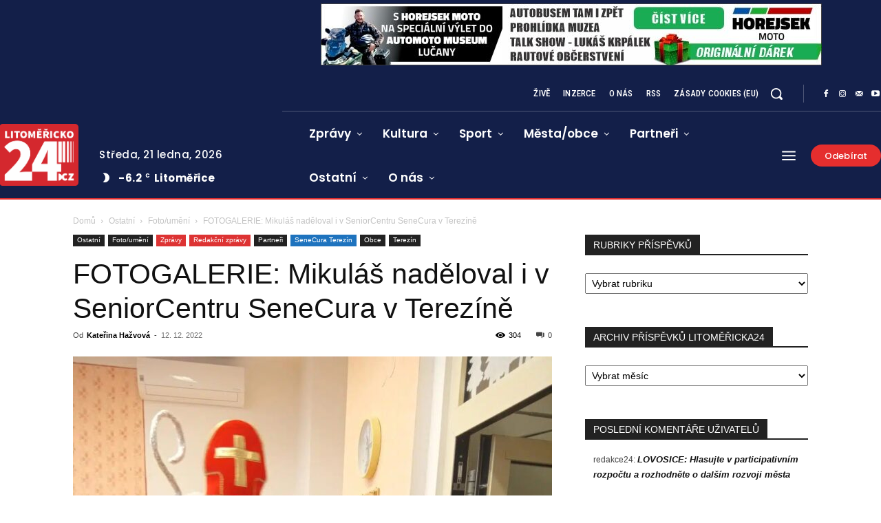

--- FILE ---
content_type: text/html; charset=utf-8
request_url: https://www.google.com/recaptcha/api2/anchor?ar=1&k=6Lcnv6orAAAAAICwJRsZV1uAA5Uh7lX5GPQxE6KZ&co=aHR0cHM6Ly93d3cubGl0b21lcmlja28yNC5jejo0NDM.&hl=cs&v=PoyoqOPhxBO7pBk68S4YbpHZ&theme=light&size=normal&anchor-ms=20000&execute-ms=30000&cb=pcq8gcxmk46h
body_size: 49659
content:
<!DOCTYPE HTML><html dir="ltr" lang="cs"><head><meta http-equiv="Content-Type" content="text/html; charset=UTF-8">
<meta http-equiv="X-UA-Compatible" content="IE=edge">
<title>reCAPTCHA</title>
<style type="text/css">
/* cyrillic-ext */
@font-face {
  font-family: 'Roboto';
  font-style: normal;
  font-weight: 400;
  font-stretch: 100%;
  src: url(//fonts.gstatic.com/s/roboto/v48/KFO7CnqEu92Fr1ME7kSn66aGLdTylUAMa3GUBHMdazTgWw.woff2) format('woff2');
  unicode-range: U+0460-052F, U+1C80-1C8A, U+20B4, U+2DE0-2DFF, U+A640-A69F, U+FE2E-FE2F;
}
/* cyrillic */
@font-face {
  font-family: 'Roboto';
  font-style: normal;
  font-weight: 400;
  font-stretch: 100%;
  src: url(//fonts.gstatic.com/s/roboto/v48/KFO7CnqEu92Fr1ME7kSn66aGLdTylUAMa3iUBHMdazTgWw.woff2) format('woff2');
  unicode-range: U+0301, U+0400-045F, U+0490-0491, U+04B0-04B1, U+2116;
}
/* greek-ext */
@font-face {
  font-family: 'Roboto';
  font-style: normal;
  font-weight: 400;
  font-stretch: 100%;
  src: url(//fonts.gstatic.com/s/roboto/v48/KFO7CnqEu92Fr1ME7kSn66aGLdTylUAMa3CUBHMdazTgWw.woff2) format('woff2');
  unicode-range: U+1F00-1FFF;
}
/* greek */
@font-face {
  font-family: 'Roboto';
  font-style: normal;
  font-weight: 400;
  font-stretch: 100%;
  src: url(//fonts.gstatic.com/s/roboto/v48/KFO7CnqEu92Fr1ME7kSn66aGLdTylUAMa3-UBHMdazTgWw.woff2) format('woff2');
  unicode-range: U+0370-0377, U+037A-037F, U+0384-038A, U+038C, U+038E-03A1, U+03A3-03FF;
}
/* math */
@font-face {
  font-family: 'Roboto';
  font-style: normal;
  font-weight: 400;
  font-stretch: 100%;
  src: url(//fonts.gstatic.com/s/roboto/v48/KFO7CnqEu92Fr1ME7kSn66aGLdTylUAMawCUBHMdazTgWw.woff2) format('woff2');
  unicode-range: U+0302-0303, U+0305, U+0307-0308, U+0310, U+0312, U+0315, U+031A, U+0326-0327, U+032C, U+032F-0330, U+0332-0333, U+0338, U+033A, U+0346, U+034D, U+0391-03A1, U+03A3-03A9, U+03B1-03C9, U+03D1, U+03D5-03D6, U+03F0-03F1, U+03F4-03F5, U+2016-2017, U+2034-2038, U+203C, U+2040, U+2043, U+2047, U+2050, U+2057, U+205F, U+2070-2071, U+2074-208E, U+2090-209C, U+20D0-20DC, U+20E1, U+20E5-20EF, U+2100-2112, U+2114-2115, U+2117-2121, U+2123-214F, U+2190, U+2192, U+2194-21AE, U+21B0-21E5, U+21F1-21F2, U+21F4-2211, U+2213-2214, U+2216-22FF, U+2308-230B, U+2310, U+2319, U+231C-2321, U+2336-237A, U+237C, U+2395, U+239B-23B7, U+23D0, U+23DC-23E1, U+2474-2475, U+25AF, U+25B3, U+25B7, U+25BD, U+25C1, U+25CA, U+25CC, U+25FB, U+266D-266F, U+27C0-27FF, U+2900-2AFF, U+2B0E-2B11, U+2B30-2B4C, U+2BFE, U+3030, U+FF5B, U+FF5D, U+1D400-1D7FF, U+1EE00-1EEFF;
}
/* symbols */
@font-face {
  font-family: 'Roboto';
  font-style: normal;
  font-weight: 400;
  font-stretch: 100%;
  src: url(//fonts.gstatic.com/s/roboto/v48/KFO7CnqEu92Fr1ME7kSn66aGLdTylUAMaxKUBHMdazTgWw.woff2) format('woff2');
  unicode-range: U+0001-000C, U+000E-001F, U+007F-009F, U+20DD-20E0, U+20E2-20E4, U+2150-218F, U+2190, U+2192, U+2194-2199, U+21AF, U+21E6-21F0, U+21F3, U+2218-2219, U+2299, U+22C4-22C6, U+2300-243F, U+2440-244A, U+2460-24FF, U+25A0-27BF, U+2800-28FF, U+2921-2922, U+2981, U+29BF, U+29EB, U+2B00-2BFF, U+4DC0-4DFF, U+FFF9-FFFB, U+10140-1018E, U+10190-1019C, U+101A0, U+101D0-101FD, U+102E0-102FB, U+10E60-10E7E, U+1D2C0-1D2D3, U+1D2E0-1D37F, U+1F000-1F0FF, U+1F100-1F1AD, U+1F1E6-1F1FF, U+1F30D-1F30F, U+1F315, U+1F31C, U+1F31E, U+1F320-1F32C, U+1F336, U+1F378, U+1F37D, U+1F382, U+1F393-1F39F, U+1F3A7-1F3A8, U+1F3AC-1F3AF, U+1F3C2, U+1F3C4-1F3C6, U+1F3CA-1F3CE, U+1F3D4-1F3E0, U+1F3ED, U+1F3F1-1F3F3, U+1F3F5-1F3F7, U+1F408, U+1F415, U+1F41F, U+1F426, U+1F43F, U+1F441-1F442, U+1F444, U+1F446-1F449, U+1F44C-1F44E, U+1F453, U+1F46A, U+1F47D, U+1F4A3, U+1F4B0, U+1F4B3, U+1F4B9, U+1F4BB, U+1F4BF, U+1F4C8-1F4CB, U+1F4D6, U+1F4DA, U+1F4DF, U+1F4E3-1F4E6, U+1F4EA-1F4ED, U+1F4F7, U+1F4F9-1F4FB, U+1F4FD-1F4FE, U+1F503, U+1F507-1F50B, U+1F50D, U+1F512-1F513, U+1F53E-1F54A, U+1F54F-1F5FA, U+1F610, U+1F650-1F67F, U+1F687, U+1F68D, U+1F691, U+1F694, U+1F698, U+1F6AD, U+1F6B2, U+1F6B9-1F6BA, U+1F6BC, U+1F6C6-1F6CF, U+1F6D3-1F6D7, U+1F6E0-1F6EA, U+1F6F0-1F6F3, U+1F6F7-1F6FC, U+1F700-1F7FF, U+1F800-1F80B, U+1F810-1F847, U+1F850-1F859, U+1F860-1F887, U+1F890-1F8AD, U+1F8B0-1F8BB, U+1F8C0-1F8C1, U+1F900-1F90B, U+1F93B, U+1F946, U+1F984, U+1F996, U+1F9E9, U+1FA00-1FA6F, U+1FA70-1FA7C, U+1FA80-1FA89, U+1FA8F-1FAC6, U+1FACE-1FADC, U+1FADF-1FAE9, U+1FAF0-1FAF8, U+1FB00-1FBFF;
}
/* vietnamese */
@font-face {
  font-family: 'Roboto';
  font-style: normal;
  font-weight: 400;
  font-stretch: 100%;
  src: url(//fonts.gstatic.com/s/roboto/v48/KFO7CnqEu92Fr1ME7kSn66aGLdTylUAMa3OUBHMdazTgWw.woff2) format('woff2');
  unicode-range: U+0102-0103, U+0110-0111, U+0128-0129, U+0168-0169, U+01A0-01A1, U+01AF-01B0, U+0300-0301, U+0303-0304, U+0308-0309, U+0323, U+0329, U+1EA0-1EF9, U+20AB;
}
/* latin-ext */
@font-face {
  font-family: 'Roboto';
  font-style: normal;
  font-weight: 400;
  font-stretch: 100%;
  src: url(//fonts.gstatic.com/s/roboto/v48/KFO7CnqEu92Fr1ME7kSn66aGLdTylUAMa3KUBHMdazTgWw.woff2) format('woff2');
  unicode-range: U+0100-02BA, U+02BD-02C5, U+02C7-02CC, U+02CE-02D7, U+02DD-02FF, U+0304, U+0308, U+0329, U+1D00-1DBF, U+1E00-1E9F, U+1EF2-1EFF, U+2020, U+20A0-20AB, U+20AD-20C0, U+2113, U+2C60-2C7F, U+A720-A7FF;
}
/* latin */
@font-face {
  font-family: 'Roboto';
  font-style: normal;
  font-weight: 400;
  font-stretch: 100%;
  src: url(//fonts.gstatic.com/s/roboto/v48/KFO7CnqEu92Fr1ME7kSn66aGLdTylUAMa3yUBHMdazQ.woff2) format('woff2');
  unicode-range: U+0000-00FF, U+0131, U+0152-0153, U+02BB-02BC, U+02C6, U+02DA, U+02DC, U+0304, U+0308, U+0329, U+2000-206F, U+20AC, U+2122, U+2191, U+2193, U+2212, U+2215, U+FEFF, U+FFFD;
}
/* cyrillic-ext */
@font-face {
  font-family: 'Roboto';
  font-style: normal;
  font-weight: 500;
  font-stretch: 100%;
  src: url(//fonts.gstatic.com/s/roboto/v48/KFO7CnqEu92Fr1ME7kSn66aGLdTylUAMa3GUBHMdazTgWw.woff2) format('woff2');
  unicode-range: U+0460-052F, U+1C80-1C8A, U+20B4, U+2DE0-2DFF, U+A640-A69F, U+FE2E-FE2F;
}
/* cyrillic */
@font-face {
  font-family: 'Roboto';
  font-style: normal;
  font-weight: 500;
  font-stretch: 100%;
  src: url(//fonts.gstatic.com/s/roboto/v48/KFO7CnqEu92Fr1ME7kSn66aGLdTylUAMa3iUBHMdazTgWw.woff2) format('woff2');
  unicode-range: U+0301, U+0400-045F, U+0490-0491, U+04B0-04B1, U+2116;
}
/* greek-ext */
@font-face {
  font-family: 'Roboto';
  font-style: normal;
  font-weight: 500;
  font-stretch: 100%;
  src: url(//fonts.gstatic.com/s/roboto/v48/KFO7CnqEu92Fr1ME7kSn66aGLdTylUAMa3CUBHMdazTgWw.woff2) format('woff2');
  unicode-range: U+1F00-1FFF;
}
/* greek */
@font-face {
  font-family: 'Roboto';
  font-style: normal;
  font-weight: 500;
  font-stretch: 100%;
  src: url(//fonts.gstatic.com/s/roboto/v48/KFO7CnqEu92Fr1ME7kSn66aGLdTylUAMa3-UBHMdazTgWw.woff2) format('woff2');
  unicode-range: U+0370-0377, U+037A-037F, U+0384-038A, U+038C, U+038E-03A1, U+03A3-03FF;
}
/* math */
@font-face {
  font-family: 'Roboto';
  font-style: normal;
  font-weight: 500;
  font-stretch: 100%;
  src: url(//fonts.gstatic.com/s/roboto/v48/KFO7CnqEu92Fr1ME7kSn66aGLdTylUAMawCUBHMdazTgWw.woff2) format('woff2');
  unicode-range: U+0302-0303, U+0305, U+0307-0308, U+0310, U+0312, U+0315, U+031A, U+0326-0327, U+032C, U+032F-0330, U+0332-0333, U+0338, U+033A, U+0346, U+034D, U+0391-03A1, U+03A3-03A9, U+03B1-03C9, U+03D1, U+03D5-03D6, U+03F0-03F1, U+03F4-03F5, U+2016-2017, U+2034-2038, U+203C, U+2040, U+2043, U+2047, U+2050, U+2057, U+205F, U+2070-2071, U+2074-208E, U+2090-209C, U+20D0-20DC, U+20E1, U+20E5-20EF, U+2100-2112, U+2114-2115, U+2117-2121, U+2123-214F, U+2190, U+2192, U+2194-21AE, U+21B0-21E5, U+21F1-21F2, U+21F4-2211, U+2213-2214, U+2216-22FF, U+2308-230B, U+2310, U+2319, U+231C-2321, U+2336-237A, U+237C, U+2395, U+239B-23B7, U+23D0, U+23DC-23E1, U+2474-2475, U+25AF, U+25B3, U+25B7, U+25BD, U+25C1, U+25CA, U+25CC, U+25FB, U+266D-266F, U+27C0-27FF, U+2900-2AFF, U+2B0E-2B11, U+2B30-2B4C, U+2BFE, U+3030, U+FF5B, U+FF5D, U+1D400-1D7FF, U+1EE00-1EEFF;
}
/* symbols */
@font-face {
  font-family: 'Roboto';
  font-style: normal;
  font-weight: 500;
  font-stretch: 100%;
  src: url(//fonts.gstatic.com/s/roboto/v48/KFO7CnqEu92Fr1ME7kSn66aGLdTylUAMaxKUBHMdazTgWw.woff2) format('woff2');
  unicode-range: U+0001-000C, U+000E-001F, U+007F-009F, U+20DD-20E0, U+20E2-20E4, U+2150-218F, U+2190, U+2192, U+2194-2199, U+21AF, U+21E6-21F0, U+21F3, U+2218-2219, U+2299, U+22C4-22C6, U+2300-243F, U+2440-244A, U+2460-24FF, U+25A0-27BF, U+2800-28FF, U+2921-2922, U+2981, U+29BF, U+29EB, U+2B00-2BFF, U+4DC0-4DFF, U+FFF9-FFFB, U+10140-1018E, U+10190-1019C, U+101A0, U+101D0-101FD, U+102E0-102FB, U+10E60-10E7E, U+1D2C0-1D2D3, U+1D2E0-1D37F, U+1F000-1F0FF, U+1F100-1F1AD, U+1F1E6-1F1FF, U+1F30D-1F30F, U+1F315, U+1F31C, U+1F31E, U+1F320-1F32C, U+1F336, U+1F378, U+1F37D, U+1F382, U+1F393-1F39F, U+1F3A7-1F3A8, U+1F3AC-1F3AF, U+1F3C2, U+1F3C4-1F3C6, U+1F3CA-1F3CE, U+1F3D4-1F3E0, U+1F3ED, U+1F3F1-1F3F3, U+1F3F5-1F3F7, U+1F408, U+1F415, U+1F41F, U+1F426, U+1F43F, U+1F441-1F442, U+1F444, U+1F446-1F449, U+1F44C-1F44E, U+1F453, U+1F46A, U+1F47D, U+1F4A3, U+1F4B0, U+1F4B3, U+1F4B9, U+1F4BB, U+1F4BF, U+1F4C8-1F4CB, U+1F4D6, U+1F4DA, U+1F4DF, U+1F4E3-1F4E6, U+1F4EA-1F4ED, U+1F4F7, U+1F4F9-1F4FB, U+1F4FD-1F4FE, U+1F503, U+1F507-1F50B, U+1F50D, U+1F512-1F513, U+1F53E-1F54A, U+1F54F-1F5FA, U+1F610, U+1F650-1F67F, U+1F687, U+1F68D, U+1F691, U+1F694, U+1F698, U+1F6AD, U+1F6B2, U+1F6B9-1F6BA, U+1F6BC, U+1F6C6-1F6CF, U+1F6D3-1F6D7, U+1F6E0-1F6EA, U+1F6F0-1F6F3, U+1F6F7-1F6FC, U+1F700-1F7FF, U+1F800-1F80B, U+1F810-1F847, U+1F850-1F859, U+1F860-1F887, U+1F890-1F8AD, U+1F8B0-1F8BB, U+1F8C0-1F8C1, U+1F900-1F90B, U+1F93B, U+1F946, U+1F984, U+1F996, U+1F9E9, U+1FA00-1FA6F, U+1FA70-1FA7C, U+1FA80-1FA89, U+1FA8F-1FAC6, U+1FACE-1FADC, U+1FADF-1FAE9, U+1FAF0-1FAF8, U+1FB00-1FBFF;
}
/* vietnamese */
@font-face {
  font-family: 'Roboto';
  font-style: normal;
  font-weight: 500;
  font-stretch: 100%;
  src: url(//fonts.gstatic.com/s/roboto/v48/KFO7CnqEu92Fr1ME7kSn66aGLdTylUAMa3OUBHMdazTgWw.woff2) format('woff2');
  unicode-range: U+0102-0103, U+0110-0111, U+0128-0129, U+0168-0169, U+01A0-01A1, U+01AF-01B0, U+0300-0301, U+0303-0304, U+0308-0309, U+0323, U+0329, U+1EA0-1EF9, U+20AB;
}
/* latin-ext */
@font-face {
  font-family: 'Roboto';
  font-style: normal;
  font-weight: 500;
  font-stretch: 100%;
  src: url(//fonts.gstatic.com/s/roboto/v48/KFO7CnqEu92Fr1ME7kSn66aGLdTylUAMa3KUBHMdazTgWw.woff2) format('woff2');
  unicode-range: U+0100-02BA, U+02BD-02C5, U+02C7-02CC, U+02CE-02D7, U+02DD-02FF, U+0304, U+0308, U+0329, U+1D00-1DBF, U+1E00-1E9F, U+1EF2-1EFF, U+2020, U+20A0-20AB, U+20AD-20C0, U+2113, U+2C60-2C7F, U+A720-A7FF;
}
/* latin */
@font-face {
  font-family: 'Roboto';
  font-style: normal;
  font-weight: 500;
  font-stretch: 100%;
  src: url(//fonts.gstatic.com/s/roboto/v48/KFO7CnqEu92Fr1ME7kSn66aGLdTylUAMa3yUBHMdazQ.woff2) format('woff2');
  unicode-range: U+0000-00FF, U+0131, U+0152-0153, U+02BB-02BC, U+02C6, U+02DA, U+02DC, U+0304, U+0308, U+0329, U+2000-206F, U+20AC, U+2122, U+2191, U+2193, U+2212, U+2215, U+FEFF, U+FFFD;
}
/* cyrillic-ext */
@font-face {
  font-family: 'Roboto';
  font-style: normal;
  font-weight: 900;
  font-stretch: 100%;
  src: url(//fonts.gstatic.com/s/roboto/v48/KFO7CnqEu92Fr1ME7kSn66aGLdTylUAMa3GUBHMdazTgWw.woff2) format('woff2');
  unicode-range: U+0460-052F, U+1C80-1C8A, U+20B4, U+2DE0-2DFF, U+A640-A69F, U+FE2E-FE2F;
}
/* cyrillic */
@font-face {
  font-family: 'Roboto';
  font-style: normal;
  font-weight: 900;
  font-stretch: 100%;
  src: url(//fonts.gstatic.com/s/roboto/v48/KFO7CnqEu92Fr1ME7kSn66aGLdTylUAMa3iUBHMdazTgWw.woff2) format('woff2');
  unicode-range: U+0301, U+0400-045F, U+0490-0491, U+04B0-04B1, U+2116;
}
/* greek-ext */
@font-face {
  font-family: 'Roboto';
  font-style: normal;
  font-weight: 900;
  font-stretch: 100%;
  src: url(//fonts.gstatic.com/s/roboto/v48/KFO7CnqEu92Fr1ME7kSn66aGLdTylUAMa3CUBHMdazTgWw.woff2) format('woff2');
  unicode-range: U+1F00-1FFF;
}
/* greek */
@font-face {
  font-family: 'Roboto';
  font-style: normal;
  font-weight: 900;
  font-stretch: 100%;
  src: url(//fonts.gstatic.com/s/roboto/v48/KFO7CnqEu92Fr1ME7kSn66aGLdTylUAMa3-UBHMdazTgWw.woff2) format('woff2');
  unicode-range: U+0370-0377, U+037A-037F, U+0384-038A, U+038C, U+038E-03A1, U+03A3-03FF;
}
/* math */
@font-face {
  font-family: 'Roboto';
  font-style: normal;
  font-weight: 900;
  font-stretch: 100%;
  src: url(//fonts.gstatic.com/s/roboto/v48/KFO7CnqEu92Fr1ME7kSn66aGLdTylUAMawCUBHMdazTgWw.woff2) format('woff2');
  unicode-range: U+0302-0303, U+0305, U+0307-0308, U+0310, U+0312, U+0315, U+031A, U+0326-0327, U+032C, U+032F-0330, U+0332-0333, U+0338, U+033A, U+0346, U+034D, U+0391-03A1, U+03A3-03A9, U+03B1-03C9, U+03D1, U+03D5-03D6, U+03F0-03F1, U+03F4-03F5, U+2016-2017, U+2034-2038, U+203C, U+2040, U+2043, U+2047, U+2050, U+2057, U+205F, U+2070-2071, U+2074-208E, U+2090-209C, U+20D0-20DC, U+20E1, U+20E5-20EF, U+2100-2112, U+2114-2115, U+2117-2121, U+2123-214F, U+2190, U+2192, U+2194-21AE, U+21B0-21E5, U+21F1-21F2, U+21F4-2211, U+2213-2214, U+2216-22FF, U+2308-230B, U+2310, U+2319, U+231C-2321, U+2336-237A, U+237C, U+2395, U+239B-23B7, U+23D0, U+23DC-23E1, U+2474-2475, U+25AF, U+25B3, U+25B7, U+25BD, U+25C1, U+25CA, U+25CC, U+25FB, U+266D-266F, U+27C0-27FF, U+2900-2AFF, U+2B0E-2B11, U+2B30-2B4C, U+2BFE, U+3030, U+FF5B, U+FF5D, U+1D400-1D7FF, U+1EE00-1EEFF;
}
/* symbols */
@font-face {
  font-family: 'Roboto';
  font-style: normal;
  font-weight: 900;
  font-stretch: 100%;
  src: url(//fonts.gstatic.com/s/roboto/v48/KFO7CnqEu92Fr1ME7kSn66aGLdTylUAMaxKUBHMdazTgWw.woff2) format('woff2');
  unicode-range: U+0001-000C, U+000E-001F, U+007F-009F, U+20DD-20E0, U+20E2-20E4, U+2150-218F, U+2190, U+2192, U+2194-2199, U+21AF, U+21E6-21F0, U+21F3, U+2218-2219, U+2299, U+22C4-22C6, U+2300-243F, U+2440-244A, U+2460-24FF, U+25A0-27BF, U+2800-28FF, U+2921-2922, U+2981, U+29BF, U+29EB, U+2B00-2BFF, U+4DC0-4DFF, U+FFF9-FFFB, U+10140-1018E, U+10190-1019C, U+101A0, U+101D0-101FD, U+102E0-102FB, U+10E60-10E7E, U+1D2C0-1D2D3, U+1D2E0-1D37F, U+1F000-1F0FF, U+1F100-1F1AD, U+1F1E6-1F1FF, U+1F30D-1F30F, U+1F315, U+1F31C, U+1F31E, U+1F320-1F32C, U+1F336, U+1F378, U+1F37D, U+1F382, U+1F393-1F39F, U+1F3A7-1F3A8, U+1F3AC-1F3AF, U+1F3C2, U+1F3C4-1F3C6, U+1F3CA-1F3CE, U+1F3D4-1F3E0, U+1F3ED, U+1F3F1-1F3F3, U+1F3F5-1F3F7, U+1F408, U+1F415, U+1F41F, U+1F426, U+1F43F, U+1F441-1F442, U+1F444, U+1F446-1F449, U+1F44C-1F44E, U+1F453, U+1F46A, U+1F47D, U+1F4A3, U+1F4B0, U+1F4B3, U+1F4B9, U+1F4BB, U+1F4BF, U+1F4C8-1F4CB, U+1F4D6, U+1F4DA, U+1F4DF, U+1F4E3-1F4E6, U+1F4EA-1F4ED, U+1F4F7, U+1F4F9-1F4FB, U+1F4FD-1F4FE, U+1F503, U+1F507-1F50B, U+1F50D, U+1F512-1F513, U+1F53E-1F54A, U+1F54F-1F5FA, U+1F610, U+1F650-1F67F, U+1F687, U+1F68D, U+1F691, U+1F694, U+1F698, U+1F6AD, U+1F6B2, U+1F6B9-1F6BA, U+1F6BC, U+1F6C6-1F6CF, U+1F6D3-1F6D7, U+1F6E0-1F6EA, U+1F6F0-1F6F3, U+1F6F7-1F6FC, U+1F700-1F7FF, U+1F800-1F80B, U+1F810-1F847, U+1F850-1F859, U+1F860-1F887, U+1F890-1F8AD, U+1F8B0-1F8BB, U+1F8C0-1F8C1, U+1F900-1F90B, U+1F93B, U+1F946, U+1F984, U+1F996, U+1F9E9, U+1FA00-1FA6F, U+1FA70-1FA7C, U+1FA80-1FA89, U+1FA8F-1FAC6, U+1FACE-1FADC, U+1FADF-1FAE9, U+1FAF0-1FAF8, U+1FB00-1FBFF;
}
/* vietnamese */
@font-face {
  font-family: 'Roboto';
  font-style: normal;
  font-weight: 900;
  font-stretch: 100%;
  src: url(//fonts.gstatic.com/s/roboto/v48/KFO7CnqEu92Fr1ME7kSn66aGLdTylUAMa3OUBHMdazTgWw.woff2) format('woff2');
  unicode-range: U+0102-0103, U+0110-0111, U+0128-0129, U+0168-0169, U+01A0-01A1, U+01AF-01B0, U+0300-0301, U+0303-0304, U+0308-0309, U+0323, U+0329, U+1EA0-1EF9, U+20AB;
}
/* latin-ext */
@font-face {
  font-family: 'Roboto';
  font-style: normal;
  font-weight: 900;
  font-stretch: 100%;
  src: url(//fonts.gstatic.com/s/roboto/v48/KFO7CnqEu92Fr1ME7kSn66aGLdTylUAMa3KUBHMdazTgWw.woff2) format('woff2');
  unicode-range: U+0100-02BA, U+02BD-02C5, U+02C7-02CC, U+02CE-02D7, U+02DD-02FF, U+0304, U+0308, U+0329, U+1D00-1DBF, U+1E00-1E9F, U+1EF2-1EFF, U+2020, U+20A0-20AB, U+20AD-20C0, U+2113, U+2C60-2C7F, U+A720-A7FF;
}
/* latin */
@font-face {
  font-family: 'Roboto';
  font-style: normal;
  font-weight: 900;
  font-stretch: 100%;
  src: url(//fonts.gstatic.com/s/roboto/v48/KFO7CnqEu92Fr1ME7kSn66aGLdTylUAMa3yUBHMdazQ.woff2) format('woff2');
  unicode-range: U+0000-00FF, U+0131, U+0152-0153, U+02BB-02BC, U+02C6, U+02DA, U+02DC, U+0304, U+0308, U+0329, U+2000-206F, U+20AC, U+2122, U+2191, U+2193, U+2212, U+2215, U+FEFF, U+FFFD;
}

</style>
<link rel="stylesheet" type="text/css" href="https://www.gstatic.com/recaptcha/releases/PoyoqOPhxBO7pBk68S4YbpHZ/styles__ltr.css">
<script nonce="uJtRgztjs6bQdt5r0R0Hxw" type="text/javascript">window['__recaptcha_api'] = 'https://www.google.com/recaptcha/api2/';</script>
<script type="text/javascript" src="https://www.gstatic.com/recaptcha/releases/PoyoqOPhxBO7pBk68S4YbpHZ/recaptcha__cs.js" nonce="uJtRgztjs6bQdt5r0R0Hxw">
      
    </script></head>
<body><div id="rc-anchor-alert" class="rc-anchor-alert"></div>
<input type="hidden" id="recaptcha-token" value="[base64]">
<script type="text/javascript" nonce="uJtRgztjs6bQdt5r0R0Hxw">
      recaptcha.anchor.Main.init("[\x22ainput\x22,[\x22bgdata\x22,\x22\x22,\[base64]/[base64]/[base64]/[base64]/[base64]/UltsKytdPUU6KEU8MjA0OD9SW2wrK109RT4+NnwxOTI6KChFJjY0NTEyKT09NTUyOTYmJk0rMTxjLmxlbmd0aCYmKGMuY2hhckNvZGVBdChNKzEpJjY0NTEyKT09NTYzMjA/[base64]/[base64]/[base64]/[base64]/[base64]/[base64]/[base64]\x22,\[base64]\\u003d\x22,\x22cMKJw40gw5V3IAFLAWZLwr7Cq8O1SFBTB8O6w6/CosOywq5UwpfDolBVFcKow5JeLwTCvMK5w7vDm3vDmBfDncKIw4drQRNEw7EGw6PDqsKSw4lVwq/Dnz41wq/[base64]/woDDncODcCZzwoLCpnMvVMO9LhNEw494wovCj07CsWjDsUzCgcOnwosEw5N7wqHCgMOfbcOIdALCvcK4wqYJw5JWw7d2w49Rw4QXwrRaw5QDFUJXw5Q2G2UfXS/CoW81w4XDmcKBw7LCgsKQQMOwLMO+w5B1wphtUGrClzYvMmoPwoDDvRUTw5HDrcKtw6wMcz9VwpzCt8KjQnrClcKACcK1BjrDoloWOz7DpMOfdU9PSMKtPGfDl8K1JMKyQRPDvFsUw4nDicObH8OTwp7DhjLCrMKkbVnCkEdUw4Ngwod/wpVGfcOwL0IHWDgBw5Y9OCrDu8KTUcOEwrXDusK1wodYKz3Di0jDhWNmcgDDrcOeOMKOwqksXsK4GcKTS8K7wrcDWQM/aBPCgsK1w6s6wrTCpcKOwow+woskw55lMMKJw5ceesK/w5QbKWXDqTlkfyzClXXCkB4Cw5zCmQrDqMK+wo3Chhs9ccKwdkBGasOYdMOAwpPDrMO3w6Q0w4DCmcOxTG3DshRfwqLDplRjX8KSwp9CwoTCmjvCmXp0QiMZw5LDv8Oaw7lCwqc+w7fDr8K8AAjDgMKiwqAbwrwzDMO/[base64]/[base64]/[base64]/w7ALw6RZLsOfw7hIw6Muw6LDoQ3CmsKgw6EES2I/wplhMRzCkGbDpG8EClh6wqEQM1AFwqh9IMKnacOWwpLCqW/CqMK2w5jCgMKuwrglaC3Dthtyw7YlYMOewqvCiS0hXkjDmsOnH8OhdVUBw7HDrlnCmX8dwoNSw5TDhsKEWT1MY35/bcO/[base64]/DjcK9CiDChijCssOiBkLDpsOWw6fChG5gGMOaVSPDqsKwa8O9dMKWw5E2wqJcwozCucKEwqnCjcK/wq8kwrnCt8O5wp3DuEHDgnVQIB9KRBRWw6ZLD8Odwo1EwrbDhysHJWbCrXsuw4M1wrxLw4rDgRjCqX88w6zCmVgQwqvDtR/DuXBpwqd8w6Qqw5M/[base64]/ChXrDhhgOF03Cl8Krw5ZdEGDCu2fCl8KfUW/Djw4xFBvDtg/Du8OBw6U4XxBLJcOfw7zCl0lxwofCjMO8w5Qbwot5w4sRwoA9McKlwrLCtMOZw6EHMgwpe8KVc2rCo8OnFcKuwr0dwpNQw6dcGlwOwrjDssOMw7vDgQkLw5pfwrFDw4sWwr/Co0bCrCrDssOWTBbChMOjf2/[base64]/w7PClzvDgsOTworCq8KqdMKtw6BPPltpwpsJQU5kMmUIMcOjZDbDgcKuNT4Cwp9Ow7DDvcK0DsK6bBzCoQ1jw5UoB3bCi14TbsOUwrPDlXbClVhIVcO0aStqworDjmkNw5kuRMK8wo3CqcORDsOQw6nCslTCok5dw5pQwo/Dl8KqwoM5BcKGwofCksK6w64We8KzbsO3O0fCmzzCoMK1w6FSScOyHcKdw60PBcKiw53CrHshw6/DmgvDgRlcNiNRwrYJf8Knw6PDgG/DisKAwqLDlg4OIMOcWcO5PHXDojTDsVocPAnDp3FCNsOeLQ3DksOBwpRJSFfCgDjDjibChsORRMKIJMKAw6vDsMOdwq5xIUVNwpfCucOBbMORdBkrw7AWw6nChwJWwrjDhcOKw7DCkMOIw4MoClBnFcOxc8KRw7jDvsKDVDLCncKFw749KMOcwol8wqszw4/Cq8KKJ8KQfD5ibsKoNAHCt8KwcWpRwp9KwpVQWMKSR8KrWElTw5sowr/CtsKWRXfDnMK+wrnDpHcQAsOCPHUePsO0CzTCl8O4Z8KiZMO2D3PCnW7CjMK+Z3YcTBAzwo4maCFHw4DCmyvCnxnDihfCsC5CN8KTMVgnw65ywrbCp8KSw6/[base64]/[base64]/Ch3LDoRQ7ATHCkwdvw7DDqMO5VG8+QxR1wpnClMOfw5ZuHMOUfsK1B2AawqfDlcO+wr7CicK/[base64]/[base64]/DssKsTUPCv8K5XVEDdcKhM8KlXjvDoMKpwq9xw63CkMOgwqrDvk10Y8KLIsKfwrPClMKgPQzChx5bwrLDtsK/[base64]/ClFzCuTbCjVpywpHCtWPDnV9xwpQNw4HCrSjDi8Kiw5ISInM2FsKxw7rCosOqw4jDhsObwpPCuSUHU8Omw7hUw4nDtcKcA2BQwo/ClEYPT8KWw5rDpMKZLMKgw7MoCcOuHMKxbWhBw7knAsO2w6rDlSLCjMO1bxwmRScZw5nCpzVWwoTDvTwSWMK2woNNUsOHw6LDrUvDmcOxwoHDrV5BFC3CrcKWKV/DrUZKJTnCnMOVwo3Dp8OBwrHCv3fCvsKmKFvCnsOOwpVQw4nDtXllw6cjBcKoXMKzw6/DuMKmYFN+w6rDlA0OXjZ5f8K+w6RQYcO5w7fCiVjDq0xoW8OJGAXCp8OswpTDs8KSwrTDp0AGJQg1Wnt3BMK+w5dYQHXDq8KeAcKcUDvCjDLCrBXClcK6w57DvzTDqcK/[base64]/CgMKhAcO/worDl8OPZCDChinDsVvDi8OfQ8OaM8OMR8OMwoouCcOPworCnMOXeTDCjwgDwq7CiRULwpxYw4/DicOOw7AnBcOuwpHDs2DDm0zDtcKkJGdHWcOwwoHCqsKmCDZSw4jCnMOKw4c4PsOww4/Dk35RwrbDu1AzwpHDsQc7wq95McK+w7YKw5pxSsOPTWbCuQVBZsOfwqrCt8OLw6rCssOow60wSBLCqsOpwpvCpW1EdMOQw4JwbcOkwoUWaMO5woHDkShswp5KwqjDhgl/[base64]/[base64]/JA3Cki7Dr8K1w4jCpcK3wq59wr/DuxrCvB3CkRvCq8Oqw6HCnMO6wpkewo8hORV+bkh3w6vDhFzDsRLCnBfCj8KMPH19XVNMwoICwqsLf8KMw4RbPnTClsKaw5bCr8KdMMKBacKYw4zCmsK6woDCkAfCrsOQw5rDlMOpLVAawqjDs8O9wr/DlAZ2w5fDpsOGw63CoB9Twr8mL8O0dBrCvsOiwoAfRMO6fFvDo3EnFGlfXcKhw5dsLCnDiUTCkQBtJXVOEjHClsOAw5nCkzXCrgYrdhFdw79/Gl8bwpXCscK3wpdHw7Amw5TDl8Kfwqs+w7Y9wqDDjTbCsz/ChMKAwq7DpDnCskXDnsOBwpYUwoBEwoQHNsOSwpjDiy8VeMKzw4QQN8ODKcOuKMKBfBIgPcKfGsOjN1AiUHhIw4Q0wp/DqHAlTcKLHE4vwrBrEHbCjjXDjsOMwoYCwr/Dr8KswqDDm1rDiUAnwr44ZMKiw4JjwqTDnMOFMMOWw7DCnzFZw6oybsORw7YkWiMbw4rCv8KZBMOuw5oUWCjCssOMU8KYw5TCj8OOw7N1KMOIwrbCvcKgVcKXXAHDvMOUwqjCoyTCjRTCtMKQwoLCuMOuQcOFwpLChMOzcXXCq2HDuAfDn8OSwqNGwp/DuQYJw753woh+P8KDwr7CqiDCvcKpHMKDOBIJFMKcMQjCncOoOSBsbcK9KcKhw4NqwrrCvTpoFMOywpMURXrCscKfw5jDssKCwpZGwrLCgVw+acKdw7NIIAzDsMKiHcKAwpfDkMOzR8OsYcKGwo1nTW4+wq/[base64]/[base64]/DhMOVwpdbw4rCh8Osw6UUwoTCucOBw4bDnUxfw7LDr0rDqsKWbxvCuCjCmCLChmEbA8KjGn3DiTxWw41Tw4ckwqvDq0EQwpoDwrDDvcKXw4tnw5zDqcK7PmtyK8KKa8OGBMKsw5/Cn3LCnybCmQc9wqzCqgjDuh0WasKhw7rCp8KDw4LDhcOOwoHCjcOvd8KcwrPCmgrDj2rDvsOKfMKcNsKIe1Rlw6DDumLDicONLsOPR8KzBCkHbMOTRsOtXU3DvVVBZsKYw5TDrsOuw53CkW9Tw7h2wrcnw6NNw6DDlx7DrW48w5HDhFjDnsOWUE8Tw4djwrtGwoU/QMKMwqInQsKGw7bCnMOyXMKkV3NFw67ChcOGEUMvHHfCi8K1w5LDnT3DigDCq8KVPzTDocKcw53CgDcxKMOmwq96TV1XUMOLwoPCjzzDr2hTwqh/YcOGZmdLwrnDmsO7Rz8UWRbDpMK6K3vClwLCp8KCLMO0V343wqx/dMK7w7rCmx9lO8O4B8KjGkrCu8OhwrJWw4/DjFfDrsKHwrQ3MCAFw6/DgsKtw6NFw6N2NMOxTydzwqLDncKTIG/Dqi/CtSZpScORw7Z8D8OucF1qwpfDrB5oVsKfB8Obw73Du8OYEcO0worDp0zCqMKdMzIOcilmZzHDtmDDr8KqDcOIDMOnaTvDk1wyMTknScOLw5c9w7PDpQ4+BlJ8EsOgwr9lbzxcaxJawopzwrIccWEGNMKAw71/wps8eVdqJ2x+CUfCkcOVaSYowojCr8KwMMKDCVjDsVbChjwnYyjDjsK5WsKVcMOewqjDkEXClCt8w5fDkiTCvMK+wogXVsOfw5RLwqkxwozDocOmw6zDr8K4OcOzOAgPHcKtEHocfsKUw7/[base64]/Cn8KAwqN6PMO2woDDimACDBLDmyU4w4gswoU5w5jDllDCv8KEw6bDv1Bmwq/[base64]/w6zDkXsww4HChsKLwpA5w57CpQDCqcOOwr/CkMK9woZIRzDCvndQUMOLdsKLXMKEFcOPRsOtw75ADQrDocK1ccOUWm9LB8Kfw6o3w6/[base64]/Cq8K/cMKKwoLCgVTDk3YjI8KtI03CisKgwpsJwprDoWHDgEp5w7xiUSrDjMK9NsO9w5jDtCxVRglZTcK5ZsKYBz3CkcO9OsKlw4txWcKowrZzfsKLwowlXVbDr8Oaw5bCqMOHw5gwSiNkw5vDnkweR2PCnnw+wr1NwpLDmmxSw7QmDCl6w7kqworDvsK/w5zDsw9owp4/LsKOw7g8C8KswrDDucKNZMK7w7UoVVwnw73DtsO1fUrDgcKow5lnw6TDm1c3wqFUZMKswqzCv8O7GsKZAirDhQpgSnXCoMKgS0bCl0zDscKKwonDtcOswqMqFSDCqVzDo0UBwpo7f8KXUsOVHgTDvMKvwpk9woVneG3Cqk/Cv8KAURVGKQIkCGXCmsKZwqwgw5rCs8KKwqcMAzsHIkdSW8O7DcOlwpx0KsKCw4kow7UWw7/Cg1nDmC7CncO9YnsMwprCqQN8woPDu8KBw4pNw7Z5GcOzw78LLMOFw7oGw7rClcOEbMKfwpbCgcOieMOAF8OhUsK0LiHCsVfDqyJswqLCnR10U2TCq8OJccO1w7V2wqMWQMOvwrnCqcKVQR7Cqwdrw7TDvxnCgl1qwohQw7bCmXMtdxgWwoTDmWFtwq/Ch8O4w74Cw6AAw5LCtcOrdW4lUTvDo10PUMOdd8KhdX7Ck8KiSlx2woDDu8O3w4jDgX/CgMKBElUawq8Mw4DDvVHCr8Okw6fClsOgw6XCv8KPw6xnScK4X3NpwohGYH5Jwo0ywrTCi8KZw55tIsOrLcOzEsOCCkrCtE3DnT8Ow4bCqsODbQsidmbDg2wQAVvCmsKkaXjDtgrDmnbCoWcCw5w/[base64]/CrsO6Z1Byf3oJw5DCjgnCkkLDo2Q7b8KDWDPCinlnX8KDBcOLHMOiw4zDo8KBCkgrw7/CgsOkwosbQjtXREfCpxdLw5vCrsKqc33CgntuGz7Co1LDpsKlBQREEVbDjwRcw5UDwqDCqsOCwpLDpVTDh8KHKMOfw4bCihQNwprChFHDi3EWUn/DvylzwocdBcORw4kqw4xawpgaw58ew5JZFcOyw5hFwonDoisRTBjCs8K8GMOgO8Ojw58fBsOVYSPCg2U2wo/CvB7Dn2NDwoYfw6QnAjRzL1LDhSjDrsOPHMOmdwjDosKUw6F2Gx50w4vCvsKRdwnDoDxCw5/DucKWw4jCjMKcYcKvZEd1bQ5GwrQkwrh9w4JVwonCtkrDkXzDlC15w6bDo1Aaw4RaKXxxw7vCsh7DucKdKhYCfFPCkEbDqsKhPHTDhsOaw4FJKy9Ywpk3bsKCT8KEwrZQw60NSsOTT8KHwot8wr3Cp0XCpsKhwogMbMK7w69cTn/CpTZiCcO0SsO8CMOHecKTSGvDiQDDv1rDlEHDsTTDgsONw4VLwph8wo/CgsK/w4vCoV1Bw4g/LMKWwrrDlMKbwpXCr006dMKiCcKyw4caDgTDp8OkwocMCcKwWcOvcGnCmsK9w7JKPWJuGBTCqCLCu8KqGTrDnGVyw4bCqBDCjAjDo8KmUUfDhG7DsMKYb0dBw74vw7xAOsODWkdPw7LCuH/[base64]/ClmLDlmzDjDk7w44QJ8KWYEURwpPDgS54BmrDs0I+woLDkXDDqsKbw47CuQIjw7LCpQwzwr7Cp8OWwq7Dg8KEEDbCtcKGNwAFwqtuwo1fwrzCj2DDoi/DoVEOXMK5w7QhcsKRwoIpVlXCgsOhI1kpAcKuw6nDiTrCnhIXDFF1w4HCtsOYUcO2w6xpwqt+wrQAw59AVsKiwqrDm8OUMQfDjsOtwoTCvMOJDl3ClsKlw7/[base64]/[base64]/Cl8OCwr7Ct8KOZwBnw6I0worCn3Fowp42Xm7DlhJ/w4DCgFfDkxHDqsKjTz7DqsO6wo7Du8K3w5cFTgYyw6k8N8O+N8OnGkzCmMKDwrDCpMOKJsOLwqFjPMKZw5/CpcKzw5xWJ8KyAsKXbxPCisOZwp8fw5REwqfCmQLCpMOGwrTDvBPDu8Oww5zDisKTZsKiVhARwqzCmz4bLcKWwrPDr8Kvw5LCgMK/C8KHw7PDkMKbGcOFw67CssKbwrXCsi0nXmx2w6DCtAXDj2F1w7ZYEBhUw7QgTsOlw68cwrHClMOBecO9FCVdOnrDuMOWBSAGX8Ouw75tI8KUw6LCilYFN8O5CsKIw4LCix7DgMOsw4Q+PsOLw4PDvwt9wpDClsOqwpIcOghJXMOldTbCslp/wrY+w6XCoy3CgSHDm8Kmw5IEworDuXbCg8K2w6XChy7DqcK+QcONw6cgcXPCqcKrYxgCwrh4w5PCrMKnw6PDp8OcOcKhw5txezjDosOQb8Kkb8OWU8OtwofCuyXCjMKXw4/Cp1RMGmYow4R+YifCjMKpD1QvOXpFw4x3w73CicK4AjvCn8O4MF3DoMO+w6PCrVjCjMKQScKZbMKYwqRXw44FwonDsCnCmlXCssKEw5tlWCtZB8KIwo7DuF/DlMKgJALDp3UcwrPCksO+woI1wpXCqcO9wqHDojTDtGg/TUPCqRwFKcKjScOQwqI3DsKFcsO1QEZhw4PDs8O2YAnCp8KqwpIZFW/CoMOmw615wqsJd8OTHMKqDBHCmWo/KMKvw63ClwtkVsODJMOSw5YDasK0wrYlIlAqwqYrL2fCqMKEw4lCYyrDrnBOPE3DjBg+IcKMwqDChBUUw6XDmsK2w5sIVMKVw6jDr8OwP8O1w7zDkRnDjw1nVsKVwrIHw6hDNMKzwrNLfcKYw5fCnm9yMjDDtQk0R2sqw7vConnCnMK8w4DDuX9uPcKDPQvCjU/CigvDjgHCvk3DhsK6wrLDsBZ8woA7KsOCwrvCgnbCnsOcUMObw7nCvQZiakHDncOAw6jDlmkJGGjDm8K3T8Kww498wqrDtMKNbkvCknPDvxnChsKPwrzDtURUUMOSb8OlAcKDwpYOwrDCgFTDjcO/w5YoJ8KResKPQ8OLWMKEw4h3w41Nw6JSf8OjwofDi8Krw5t6w7TDoMK/w40IwpY6wpMmw4nDn0F2wp1Aw6DDiMOMwpDCmDPCg33CjTbDqwHDnsOCwqfDlsKrwpodEwAHXmluZinCjSDDv8KpwrDDvcKuHMK1wrdWajPDj29xeSnDnw1OasO4I8KPJjPCj3zDtgrCl0fDjzLCiMOqJE5aw4jDt8OcAWPCisKNc8OYwrZ+wr/CicOXwpLCt8KNw47DrsO+HsKlVnnCrcKaTXM2w5bDgCDDl8O9CcK5w7RUwo7CrsOQw6sswrDCg2E0JcObw7I9C3kVTGRVaF81VsOww41CaSXDs1jClS0bG2nCtMKlw4MNZCh1w4kpeFt3CS5/[base64]/CtsK+dV3CmcKTwoV6w53Ct8Ohw53DjlrDnMK7wqLDukzDsMKNwqTDtlDDqMOqMRvCssONwq/Cu1DDtDDDnyUFw6h9IcOwccOcwqbCgBXCr8Oyw61aYcOrwr3CkcK0antxwqbDvnHDssKOwq1wwqEkP8KGcMKkK8O5Wg84wqF6DMKdwo/[base64]/CusOcw6fCllfCgsK1FsOFw7rCuhkhLzPCqi4Iw4zCrcKtf8KdbsKXEMOtw4XDg0fDlMKCwpfCucOuGkc0wpLCs8KXwrTDijopRsO2w7TCpBlZw77DuMK/w7/DgcOLwofDssOkVsKaw5bCiknDjjzDhCQ7wopYwoDCix0kwrvDpMOQw6vDlxYQFWp8XcOFccK5FsKTY8KICDpnwrMzw4gXwp8+cl3DsU8/YsKSdsKuw5szw7TDr8K2OxHComUswoApwpjCnwgOw5gxw6goGFbCj1BVIRtww4bCh8KcDMKTBwrDv8O/wrQ/w6HDp8OKKcKBwpRSw7sxH2sSwoR7FlXChRfDqCvDrlTDqyHCmWhlw7rCgBnDuMOew7TCnj7CrcOlThZvw7lfw7Qlw5bDqsOsTWhtwp05wo5+VMKRV8OVX8OvG0QvXsKRHTnDicKTe8KTazl1w5XDgsOrw43DkcO/Q08JwoVPEArDvl3DtMOUD8OpwqnDmjLCgMOkw6p7w586wq9Rwpxmw6zClRZTw4QaZRAnwofDpcKGw4XCtcOlwrzCgMKbw7gzQGMuZcOUw7ALSE10ABRjKEDDuMKhwokFMMKEwpwAMsK4BEHCmz7CqMKgwr/DggU3wr7DuVJ+CsKHworDgn16RsOaeiLCqcOOwqjDpMOkBsO1YsKbwrvCiBvDshZlIzPDjsOlMsOzwq7ConDClMKiw7YewrXCvkTCsxLCvMOXcsKGw7gcVsKVwozCksOUw4gDwrPDpm/[base64]/[base64]/DusOmw5AvXifDpn/CqhzCucOMw5bDsSXCnCLCrsO5wqQFw5gAwrojwpzCucK4wqfClxd3w5J5Tl3DicKpwoBACkQ2I0VRRHzDosKMeAYlLwZkY8OZMMOyDcKYVxDCisONNhHDhMKhdcKCw4zDkEN3AxNDwqVjZcOfwrXCrhVsE8KCVD/DgcKOwokCw7YdAMOHEB7DmxXCjS4Aw4gJw7bDmcK4w6XCmyUfAh5SVMOCFsODPcOlwqDDtSFIw6XCoMONahMfUMO9BMOkw4bDscOfPifCtsK9w7QzwoMeGiXCt8KWJz3DujJ4w4DCg8KLKcKmwo/ChkYfw53Ck8KHBcObJMOAwrUBEU3Cmzs0b0tmwp/CrCkcOMK2w7HDmQjCkcO6w7EtFT/CqGfCqMO6wpBoIVtuwrklTnvChijCsMOhVRMewpfDkwwIR2Qsb2o9Qy7Diz5Gw58uw5QdIcKAwohbc8OEAMKCwotmwowufgpgw6XDsFw8w4VcK8O4w7Emwq3DnFbCuBMEQMOww55EwqdMWMK/[base64]/woYuw6HCicK3GwzCsXhaUMOHOMKYNzXDqAYAPcOrKjXCsEfDiQwhwp0gXFrDqSFEw6cvYx3DmjfDsMK+bk7DtgzDvG/[base64]/ChsOwJBzDjynCvDA8w47DkjkOSsOvw5nDo2QyDzAxw6zDtsORYBccZ8OMHsKEw6vCjVDCp8OPG8OIw6VZw6zDrcKyw4zDp1bDoXnDocOOw6rCkkzCp0jCkcKrwpMyw586wp1yCk4Mw7vDlMOqw7IwwojCisKUcsOLw4pEIsKLwqc5J3/DpnZsw7YZw7N4woxlw4jCgsOrfUjDsFjCuxjDsALDrcK9wqDCrcOMbMOmc8OsZnBbwp9cw4fCh3/CgsKZBsOlw7t2w4PDnSRNKz/DlhPCjyNUwoLDqhkeIR7DlcKQShJhw451T8KBBlfCrT0wB8KZw5Ffw6TDkMKxTDXDucKFwpJ9DMOgXn7DnAdNwppfwodsVE5bwofDlsO8wo84XUA8GC/Dl8KqI8K+QcO6w7B4NSkkw5Ifw6vCsngtw6TDnsKBKcOYBMKtMcKHZ1DCsEJXcF7DicKrwrViPMOgw63DqcK9Ti3ClCLClcOyPsKiwqgtwrnCtMKZwq/DscKNZ8Oxw6bCuys3bsOQwovClcOMInTCj2IPJsOpCEFrw4jDtsOuXHHDpXp6fMO1wqI3TCNtXCDDn8K0w7IEcMK+HFfClQjDg8K/w7tSwrQewpLDhETDi1NqwpzClsKCw7l6SMK8DsOYNXHDtcKABHFKwqJMHwkkXBXDmMKZw7AdN1pkNsO3wqDCimjCicKGw6dAwopfwq7DtsKSGUA0QsKwORXCvCnDl8Ouw7dVNF/CmsKlZVfDt8Khwr0Zw4pjwqVXWS7DoMKTacKLd8KXIlICwo3Cs05TAEjChwk+dcKoNzBqw5PCv8KyETTDjsK6JsKPw5/Ck8OYLsO/woIWwrDDmMKcB8ONw5LCt8KyTMK4Il/DjizClw8eC8K9w7vDusKrw4Z4w6czD8K4w5dhCxTDmzFBM8OKEsKeUjEVw6pzesONX8K6wpLCgMKZwoVXazzCs8OTwpvCggzDpm7DnMOCLcKVwoLDombDjUXDj2TCi3ElwpYmS8O7w4/[base64]/DmA3DmsKpwp/CuBlgwqFpwo0bwod1w6oiJMOcXxvDmBnDucO5GljDqsK4wq/[base64]/DnTXCukjCngHChWskX34ZwqZvw53DuiPChlvCsMK2wpg+wr/DkVspGBFDwo7ConMQIRJ1WhvCtcOCw7cJwqtmw582AcOUJMK/w6dewowdGSLDrMOUw60Yw7XCpGJuw4EFaMOrw5jDs8KsOsKLNlHDicKxw7zDiX1vc2AewpADM8OPQ8OFQULCm8OJw4vCi8O2PMOyc1kiRmF+wqPCjXoAw4fDq37CjHM6w5zCicOqw5vCjhfDkMKfGxMLFcKvw73DgV5dw7zDl8OWwonDlMKyCSzCgEhpLyloQg/DjXzCsjPCiGATwoMqw4vDnsOOR0Efw6nDi8KLw5knQ3XDksK8FMOKcMO0OcKfwpJ8BGECw5dyw4HDrW3Dm8K3XMKkw6bDkMKSw7HDnyBxagBTw7dBL8KxwrooKgHDnAHCs8OJw4rDucKSw6DCnsK6amDDr8K4wp/Cv1/[base64]/[base64]/Cp8OlwrpEGxgXwp/Cl8OOcGvCisKJRsOaw5Maw4YKIcOvN8Occ8KEw4woWMOoLjnCrGYYFW4cwofCuGwgw7nDp8KmMsOQLcO4wqrDocOYDHPDlMOEAXgvw5fCrcOPM8KPDU/Dk8KdfRvCucKDwqBdw4JywofDqsKheShRBMOoJV/Cl09dE8KdVD7Cs8KQwoRAVjbCpm/[base64]/DulIWw7Bbw77DtcOEw5NXNFDCvsKjf8Omw7MawrfCs8KXHMK+G1Y4wr42CFZgw4/Dp03CpxLDk8K1wrVtd1HCtcOZE8OGw6BDB2TCpsK2FsOXwoDCjMOXQ8OaOjEMEsOfBDNRwoHCj8KPTsOyw6woe8KEBVB4U04Gw71YPMKcwqbCo0LDn3vDllIVw7nDpsK2w5fDucOERsKgHzktwok/w5E1ccKIw4lDKzZnw41yPkg7IcKVw7bCl8OXKsOWw5TDq1fDhhDCon3CrX9fC8Kfw4cjw4c0w7ocw7Mcwr/[base64]/DhUNhXMOVGzw+ADYew7YiBcKNworDnhpENW9bDcOGwo1QwocAwqPCnMOSw7Ima8OBSMO+Pi/DscOow7t/[base64]/w5DClUoxOX92bUhOfEkoccKGdMKSwqQpM8OJKcOKG8KrG8OjEcOEZ8KNH8O1w5Unw4IxScOtw5RjTCAdHG99PcKCZWtJDgpfwoLDkMO5w4Rmw5JHw50wwpJ/aApmLnTDqsKDw7IccmLDtMObWMK7w4bDv8O6QsKiZDXDilvCkhYow6vCtsOhaTTDlcOuOcKXw5sIwrPDhH41w6pfAmVXw7/DgnjDqMOeTsOiwpLDm8ODwoXDtzjDn8KZC8O4wpxsw7bDr8KBw5LCisK0SMKjWTlgTsKyCwnDqxTCocK+MMOJwpzDosOhNQoQwoDDlMODwpMDw7/[base64]/Ck2gHwqDDrHDDnsO9wr4DWlrCo8KkBSjDucOFfXbCjE3CuUR3b8KNw6PDvcKNwq1IL8Kqd8KUwr8Cw7DCrktaccOPf8O/bg8ww53Dh0dPwocXGcKEGMOeH07CsGI1EMOGwoHCvyzDocOlU8OSN1s2XmQww7JzEijDkCErw6jDgU3Ct3dsSDTCnQ/CmcO3w4YiwobDmsK8DcKVZyZMAsKywqI2aBrCkcK8EcK0wqPCogFjO8OOw54YQ8KXwqYQWh8uwrE1w4zCs2pJdcO5wqLDs8O6LMKow7dLwq5RwotVw5RtLx8owojCj8O/TDLCtRUFZcOeFcOyAMKlw7UIEhPDjcONwp7CkcKjw6PCowDCmR3DvCvDkULCsR7CucOzworDkmXCmXo3W8KVw6zCnT7CqmHDmUQ7wqozwr7DucKyw6HDryIKecK3w6rDp8KLUsO5wqfDhMKnw6fCl39Tw6NtwoxFw71Awo/CrT1iw7x/GBrDtMOqEz3Dq2/DkcO1FsOhw6Vcw54YFsOmwqvCgsOXTXbCiiE4PAXDlFx6wpAlw4zDvmM8RFzCpUEfIsKZV0pDw7J9MG1dwpHDjcKEBGZ4wqdiw5pXwr8AZMOMTcOAwofCmcKHwpzDssOfw6N/wqnCmC92wqTDrgfCscKtJTXClDXDucOhCMKxBzMvwpdVw7QNek/CkRk7wp8Owr4qWX0DLcOoKcOgF8K/N8ORwr9Yw7TCisK5UCPCln5bwqY/VMKpw5LDmQNjc0XCoQLCnVkzw7zCixVxZ8OxahDCukPCkjh8RT/Dh8OLw6xXLMKufMKSw5Fgwq8XwpslKWtpwpXDscK+wrbDimtEwpvDsX4NMj1jK8OOwq7Cr2bCqT4fwrDDskc/RFkEXsOMP0rCpMKiwrLDjMKDPX/DvQ9tFsOJwo4mWCjDq8KvwoVPG04+QcOIw4jDggrDsMO3wrgMfBXCnkJNw6xMwqMaBcOnMR7DtkHDrsOGwrAgw5h2Fw/DksKYZGvCosOhw7TCicK5fCRmK8KgwrbDl2wkak4jwq1KGGPDqlrCrgRlcsOKw7MFw7nCjFTDiUXDpCDDrU3DjxnCtsOkf8KqSRgaw6YhERldw6wWwr1QLcKNGxMIVUN/Jj4Pw7TCsWHDjEDCvcOFw6c9wo8iw6/DvMKrw6xeaMOmwqzDi8OLKCTCrXXDh8Okw6M6wrZQwodtCGPDtjJdw7ZNQT/CjsOfJMOYYGHCujE6HcOuwrk4NmpdB8KAw7vCnRpswo7Dv8KiwojDisOVHVgFTcKCw7/DoMOlB3zCqMO4wrnDhy/Ch8OSw6LCmsOywrpbKBXCvcKeRMOjUznDuMKNwrLCoAoGwprDokMlwq/[base64]/RMKmw5tRw5BRwrlSeMOBFMK+w5tJfzUxw5Rsw4LCscOtScKgWAHCm8KXw5Flw5rCjsOec8OZwpDDvMOMwoB9w5LCs8OTRxbDgG5ww7LDq8OKJHRZK8KcHkrDsMKfwqB7w6vDkcKCwqYVwrrCpWJRw6Fmwow+wqhJUR/CkiPCk2bCihbCt8O2bQjCkE1UfMKiVSTDhMO4w4IWHj19eHt3MsOSw7LClcOMNGrDhwUWCFkFcHDCnXlTGA4xRS0oSMKWPG3DqMOvMsKBwrLDisOmXmkuGwbDkcKbS8Ogw6bDuGDDt0PDuMO0woXCniZmI8KYwqbCvCbCm2/CosKewpjDhcOhTkl0HC7DskYlLjxDD8K7wrPCtSgVaEwjWiDCvMKUS8KzP8O9PMO3esO0wpJtLS3DocOSG1bDkcKow51IH8OEw5Yywp/Dl3NIwpTDpk8nBcOua8OLJsOLRwbCrH/DoT5MwqTDuCnCvHQAOVbDksKGN8OyWxLDhThbJMKAwqdvL1vChSxJw49pw6HCgcO/wph5W0HCqh7CuiAOw7vDky8Ew6LDmF1IwqrCk1tJw6jCgSkvwrwWwp0mwoobw51bw4cTDcK0wp/Dj0vCm8O6HcKGQcKjwrrCkzl5TQkPSsKcw6zCpsOnAsKEwpd7wpkDAQVKwo7Cu2EPwqbCkAZew5XCtmRTwpsaw47DiC0Bw5MBw6TCkcKsXFDDlCN/Z8O3TcK2wp/Cl8OicBkgO8Ojw6zCoi7DkcKIw73Ds8O+X8KULDRLXyJcw5jCtHQ7w6TCgsKqw5t8wrk+w7vDsQXCocKSQcKVwrArfR1ZVcKvwoNNw67CksORwrRyEsK9E8OMVE/DqcORw5fDhwrCs8KxW8O1csOtAEdOcRsOwpdyw4Buw7PDnTzCowlsIMOrdRDDj3sWV8OGw7jCmlxswo/CmgJaRFDCv17DmTQQw4lbCsOcTQhswpU1BQhmwoLCixTDh8Oow4BSasO1LcOAVsKVw70hCcKiw47Dp8OYXcKgw6jCuMOTKlbDpMKowqg/P0zCsC/DvwUeTMO3VG1iw4DCvHPDjMOfETDDkFBTw4MTwpjCsMK8w4LCtsKDQ3/[base64]/CoHQSw7kzVMODXyluw4nDrMOMwqfCpnwHFMO4wqxUchN0wr/[base64]/CksKCwp3CpA9/[base64]/Dm8OOayciw7xCbGnCkcO1w5jCt0fDojXDhB/CtcONwodjw71Ww5vCrmrDo8KiRcKbw4E8TV9rw50swpBQdVR1b8KswpxBwq7Dhn83wrjCj2DChxbCjDdgwq3CisKKw6zCpC9hwpduw5RLF8OPwoXCg8OcwpbCmcKMck8sw6zCucK6UWfDj8O/w6Mmw4zDg8KYw6JmcRDDlsKheSXCvMKIwpZULhIVw5NpIcOlw7TCk8OKJ3A0wpMTUsKiwrlVLXlHwrxBbk/[base64]/CiMKKwq5XHMKhQkrDgTXCl0vCngbDmAAuw4HChsKgAgAow70/RsO7wrcqXcKmGEN5F8OgNsOERsOvwoXCnWzCrE0RJ8OvfzDClcKdwr7Dj05nwqhBNcOlMcOnw4DDmAJQw4jDpXx+w43Ct8KawozDi8O/wpXCoU3DljR7w7bCi0vCk8KmNmAxw6bDrsKzCnnCrMKLw7UcCUjDhkTCv8KiworDikwpwovCvjTCnMODw6gZwrYTw7nDuwMgN8K7w7DDvGYtSMOhQMKHHD3Dv8KGWTTCs8K9w6wQwocWDkXCh8O4w7J/R8O9woI6ZMOUeMOfPMOzA3ZSw4g7woVvw7PDskjDizzCrcOHwqvCj8K+CcKIw6nCvi7DncOeG8O7eUxxNx8aHMKxwoTChA4pw7DCgHHCjAHCni1dwpLDg8K7w5lXHHQtw47Cu0PDvMKHJV4Sw61HbcKxw4orwrBdw4DDmh7DqEYBw509wrgNw43DrMOLwq/Dj8OZw4EPDMKhw57CszHDnMO1f2fCmUvCncOvNVHClsKrQlTCgsOXwosmVy9Dwo/CtTIte8KwcsKYwoXDohjDjMKGBMO1wonCg1QmLQLCiFvDkMKFwrNXwrXCi8Opwo/DojvDn8Knw53Ctgh2wqzCug3Dr8KoAw1MPhjDl8OxRSbDvsKVwpQvw5PCsF8Lw5B5w6vCkw/CmcOZw6zCsMOQRMOIBsO0c8OUUsKTw4V9WMOpw6XDmG85TsO5NsKfTMKWNMORJSvCqsKkwpkfXRTCoTrDk8OTw6vCpjoRwoV3woXDmDrDnmJEwpjDn8KMw7jDsHp9w5NjC8K/F8Ojw4RZXsK8H0Anw7vCrATDmMKiwqo+IcKAJCccwqomwr8rJx/Dpws4w5E+w4ZjwonCr27CiFEbw7LDpAx5Ey/Ckl12wobCvhPDumfDqMKFRkgzwpfDngDDvEzCvMKmw7bDkcKTw5Zjw4QBISfCsHpvw4vDv8OwCsKRw7LCrsKFwrdTJMKCD8KMwpBow71/[base64]/CmcO7w4fCjnV4YRfCocOFwrbDtmRiw4czwpvCuV92wpfClFHDgsKbwrNiw7XDlsO1wqYCUsOvLcOdwoTDh8KdwrBTfl4vw7pzwrjDtB7CpmQTWDsJFF/CssKWCcOhwq9nS8OrRsKDQRBMYMOmBAsawrpAw5QeRcKdUcOkwoDCi3HCvCsqQ8Klw7fDqEQfZsKILcOpaFc+w6rDvcO1DUTCqMK9w79nezvDs8OpwqURb8K4cQ/DhARGwrVxwpjDrsOhXMO0wrfClcKvwqfCmGJ/[base64]/DgRXCpEkrTHrDhA5awo/CqS5XE8OCHSEWYcKZwqfClcOIw4LDrmkJbcKEVMKOGcOSw7I/D8KhXcKxw7/[base64]/CumtSJsK4SwjDrMO0EgnCk8Kew6LDusKvFcObw5PDmkrCnMOMw57DvSDDqHbCqcKHJcKdw4hiQzcMw5EaPBsYw6TDgcKTw5TDisKNwpDDmcOYwphffcOcw7zCicO/w4AkTTbCh1k1CAE4w48pw5l2wq/CqwrDoGsCTRHDgcOaSFjCjTHDmMOqERzCtsOGw6rCo8K+CGxYGVFoC8KEw4oUJB3ChX1Ww4HDlUZMw48SwqbDr8OcC8Ojw5TDg8KNCm/DgMOFMcKUw79OwqnDnsObN17CmGhYw7fCllE5QcKPR2lBw47DkcOUw5zDlMKkLFjCoG1hBsOPN8KYUsKGw4J4DRLDhMOyw7HCvMO+wp/CisOSw5gNOcO/wpbDk8KqJTjCkcKtIsOJwrdzw4TCpcOIwoEkOsKuc8O6wpkKwq3Dv8KgIEjDlMKFw5TDmysPwoMXYcK0wpphAFDDhMKPRRlhw4fDglNGwpzCpV7CrT/ClQTCuAApwrrDj8Kkw4zClsOYw7g+S8K0aMOLVMKiFkzDscK2Jz1/wqbDsExYwokDCTYENmwLw7/CosOCwrTDnMKFwrcQw70VYxspwpc7Rj3CrMKdw5nDm8KmwqTDqxfCoBx1w5fCtsKKHsOGTCbDhHnDmWLCtMK/[base64]/w6bCg3PCiMOmw47DtcKbw53CiMKIFMK/[base64]/X1V7wrdgaQduQMOUXyfCmsKkY8KuQsKgwqDCqXXDpDA8woVKw4dDwqHDl3RMDcOWwq3DiFZfw5tYHMOrwofCpMO7w4tuE8K6GAttwqHDv8KSXcK9ecKlNcKqwoUUw6HDl1h4w55xFSMww43DvsOkwobCmzRWccODw4/DoMK+YMKTAsOEQX4Xw4RIw5TCqMKWw4bCgsOQCcOpwoFnwq8LWcOZwpDClFtvecOeEsOGwp54T1jDhlbCo3HDp1XDosKZw6xwwq3Di8OHw7dJMDHCpijDkQNxwpApcnjCjXDDrMOmw6xyLQUNw7PCqcO0w4zDtcK/TT8gw5lWw5x1CSwIRMKHVzrDnsOrw6zDpsKnwp3DlMKFwpnCuy/Co8OjFCLCkC0XARdiwqDDk8KGKcKGCMKkFm/DqMKvw5oMQcK7AWZzTMK1T8K/bCHChmvDo8Ouwq7DgMOvccOcwoXDvsKSw4vDnVAZwqMCw7Q2E206UiRbwpzDl3nDg2XCjC/Cv2zDv0DCqAjDlsOTw5saCkbChDNaBsOnw4YKwozDqsKCwqM/w6AdIMOCOsKKw6RGGMKWwqHCnsK1w6FHw5Ryw6o0w5wSEcO9wowXCQ/CnQRuw6DDrV/[base64]/Co8OEwqYRIcOPY8KPw74kT8OIccKpw40KwoxOwprDosK7w4PCuyzCqsKww4NZecOoIsKhOsOORWnChsOBFTITdE03wpR/wqjDmMOlwoIHw4HCnysTw7fCvcO8wpfDicOewqXCtMKOPsKkOsOqUX0YY8OGOcK8AsK4w6cJwoB7QAcrccK8w7QWacKsw47Ds8OSwr8hLDfDvcOhFMOuwr/DtETCh2sywp5nwqNUwpxiDMO2E8Ohw4d+TjzDsGvCrinCg8O4WmR7TQlGwqvDkkJ9CsK1wp1DwqMowp/[base64]/fivDm158woV5S8KGABBZdAxbwqzCpcKBVE3DscO/[base64]/CssK9w6Izw6XCinp0cG/CksOzf8KnwpFzelvDlMK9FzlDwrwkJg4dFEkVwonCkcOlwq5fwrvCmMOfPcOHBsOkCnHDksK9CMKcBMO7w757WAPCgcOrH8OLCMKAwq5nHhxUwozDjnYDFcOIwq7DtMKPwoR5wrbCrnBcXiZzCMO7fsKiw4ACwopIbMKrZERQwp/Cnk/Dh2fCqMKYw6PCkMKcwr5Zw59sOcOYw4DDk8KDcnrDpRhow7TDiG9owqYTQMOkfMKEBD87wqV9dMOOwqDClMKCaMO5IMK0w7J1bxrDicKGAMKp\x22],null,[\x22conf\x22,null,\x226Lcnv6orAAAAAICwJRsZV1uAA5Uh7lX5GPQxE6KZ\x22,0,null,null,null,1,[21,125,63,73,95,87,41,43,42,83,102,105,109,121],[1017145,333],0,null,null,null,null,0,null,0,1,700,1,null,0,\[base64]/76lBhnEnQkZnOKMAhnM8xEZ\x22,0,0,null,null,1,null,0,0,null,null,null,0],\x22https://www.litomericko24.cz:443\x22,null,[1,1,1],null,null,null,0,3600,[\x22https://www.google.com/intl/cs/policies/privacy/\x22,\x22https://www.google.com/intl/cs/policies/terms/\x22],\x22bnidztssjs/G+iRmvtiCiptI1LtY3z0Ri484SWnyjEE\\u003d\x22,0,0,null,1,1769032099268,0,0,[223,9,87,169],null,[29,35,133,36],\x22RC-ZCzZroErGvUZKw\x22,null,null,null,null,null,\x220dAFcWeA44JDr5S-gEfo96hT7WctNzUToTO-cpLVoz8NZbS2YirRLoFnQy6SFJ4NhPsbxISaUTdOkhfcOozy5NHXX4-8GG0RbMuA\x22,1769114899327]");
    </script></body></html>

--- FILE ---
content_type: text/html; charset=utf-8
request_url: https://www.google.com/recaptcha/api2/aframe
body_size: -249
content:
<!DOCTYPE HTML><html><head><meta http-equiv="content-type" content="text/html; charset=UTF-8"></head><body><script nonce="yf4g18cKvAGQcI7A0jc9CA">/** Anti-fraud and anti-abuse applications only. See google.com/recaptcha */ try{var clients={'sodar':'https://pagead2.googlesyndication.com/pagead/sodar?'};window.addEventListener("message",function(a){try{if(a.source===window.parent){var b=JSON.parse(a.data);var c=clients[b['id']];if(c){var d=document.createElement('img');d.src=c+b['params']+'&rc='+(localStorage.getItem("rc::a")?sessionStorage.getItem("rc::b"):"");window.document.body.appendChild(d);sessionStorage.setItem("rc::e",parseInt(sessionStorage.getItem("rc::e")||0)+1);localStorage.setItem("rc::h",'1769028502101');}}}catch(b){}});window.parent.postMessage("_grecaptcha_ready", "*");}catch(b){}</script></body></html>